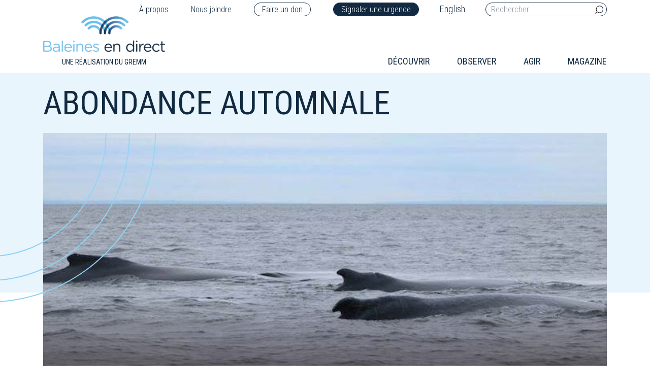

--- FILE ---
content_type: text/html; charset=UTF-8
request_url: https://baleinesendirect.org/abondance-automnale/
body_size: 15475
content:
<!DOCTYPE html>
<html lang="fr-FR" style="margin-top:0 !important;">
<head>

    <meta charset="UTF-8">
    <meta http-equiv="Content-Type" content="text/html" />
    <meta name="viewport" content="width=device-width, initial-scale=1">

    		<style type="text/css">
					.heateor_sss_button_instagram span.heateor_sss_svg,a.heateor_sss_instagram span.heateor_sss_svg{background:radial-gradient(circle at 30% 107%,#fdf497 0,#fdf497 5%,#fd5949 45%,#d6249f 60%,#285aeb 90%)}
						div.heateor_sss_horizontal_sharing a.heateor_sss_button_instagram span{background:transparent!important;}div.heateor_sss_standard_follow_icons_container a.heateor_sss_button_instagram span{background:transparent;}
										.heateor_sss_horizontal_sharing .heateor_sss_svg,.heateor_sss_standard_follow_icons_container .heateor_sss_svg{
							background-color: transparent!important;
				background: transparent!important;
							color: #82c9f0;
						border-width: 1px;
			border-style: solid;
			border-color: #82c9f0;
		}
					div.heateor_sss_horizontal_sharing span.heateor_sss_svg svg:hover path:not(.heateor_sss_no_fill),div.heateor_sss_horizontal_sharing span.heateor_sss_svg svg:hover ellipse, div.heateor_sss_horizontal_sharing span.heateor_sss_svg svg:hover circle, div.heateor_sss_horizontal_sharing span.heateor_sss_svg svg:hover polygon{
		        fill: #112a41;
		    }
		    div.heateor_sss_horizontal_sharing span.heateor_sss_svg svg:hover path.heateor_sss_svg_stroke{
		    	stroke: #112a41;
		    }
				.heateor_sss_horizontal_sharing span.heateor_sss_svg:hover,.heateor_sss_standard_follow_icons_container span.heateor_sss_svg:hover{
							color: #112a41;
						border-color: #112a41;
		}
		.heateor_sss_vertical_sharing span.heateor_sss_svg,.heateor_sss_floating_follow_icons_container span.heateor_sss_svg{
							color: #fff;
						border-width: 0px;
			border-style: solid;
			border-color: transparent;
		}
						.heateor_sss_vertical_sharing span.heateor_sss_svg:hover,.heateor_sss_floating_follow_icons_container span.heateor_sss_svg:hover{
						border-color: transparent;
		}
		@media screen and (max-width:783px) {.heateor_sss_vertical_sharing{display:none!important}}		</style>
		<meta name='robots' content='index, follow, max-image-preview:large, max-snippet:-1, max-video-preview:-1' />
<link rel="alternate" hreflang="en" href="https://baleinesendirect.org/en/autumn-abundance/" />
<link rel="alternate" hreflang="fr" href="https://baleinesendirect.org/abondance-automnale/" />

	<!-- This site is optimized with the Yoast SEO plugin v17.9 - https://yoast.com/wordpress/plugins/seo/ -->
	<title>Abondance automnale - Baleines en direct</title>
	<meta name="description" content="« La récolte de l’automne est abondante » écrit un habitué du Saint-Laurent, visiblement enthousiaste des rencontres de grands rorquals qu’il a faites ces" />
	<link rel="canonical" href="https://baleinesendirect.org/abondance-automnale/" />
	<meta property="og:locale" content="fr_FR" />
	<meta property="og:type" content="article" />
	<meta property="og:title" content="Abondance automnale - Baleines en direct" />
	<meta property="og:description" content="« La récolte de l’automne est abondante » écrit un habitué du Saint-Laurent, visiblement enthousiaste des rencontres de grands rorquals qu’il a faites ces" />
	<meta property="og:url" content="https://baleinesendirect.org/abondance-automnale/" />
	<meta property="og:site_name" content="Baleines en direct" />
	<meta property="article:publisher" content="https://www.facebook.com/baleinesendirect" />
	<meta property="article:published_time" content="2016-11-02T20:27:22+00:00" />
	<meta property="article:modified_time" content="2019-11-27T20:28:15+00:00" />
	<meta property="og:image" content="https://baleinesendirect.org/wp-content/uploads/2019/11/Splsh-Souffleure-Tracks.jpg" />
	<meta property="og:image:width" content="700" />
	<meta property="og:image:height" content="431" />
	<meta property="og:image:type" content="image/jpeg" />
	<meta name="twitter:card" content="summary_large_image" />
	<meta name="twitter:creator" content="@BaleineMagazine" />
	<meta name="twitter:site" content="@BaleineMagazine" />
	<meta name="twitter:label1" content="Écrit par" />
	<meta name="twitter:data1" content="Josiane Cabana" />
	<meta name="twitter:label2" content="Durée de lecture estimée" />
	<meta name="twitter:data2" content="3 minutes" />
	<script type="application/ld+json" class="yoast-schema-graph">{"@context":"https://schema.org","@graph":[{"@type":"Organization","@id":"https://baleinesendirect.org/#organization","name":"Baleines en direct","url":"https://baleinesendirect.org/","sameAs":["https://www.facebook.com/baleinesendirect","https://www.youtube.com/user/BaleinesEnDirect","https://twitter.com/BaleineMagazine"],"logo":{"@type":"ImageObject","@id":"https://baleinesendirect.org/#logo","inLanguage":"fr-FR","url":"https://baleinesendirect.org/wp-content/uploads/2019/07/logo.png","contentUrl":"https://baleinesendirect.org/wp-content/uploads/2019/07/logo.png","width":300,"height":88,"caption":"Baleines en direct"},"image":{"@id":"https://baleinesendirect.org/#logo"}},{"@type":"WebSite","@id":"https://baleinesendirect.org/#website","url":"https://baleinesendirect.org/","name":"Baleines en direct","description":"Tout savoir sur les baleines du Qu\u00e9bec","publisher":{"@id":"https://baleinesendirect.org/#organization"},"potentialAction":[{"@type":"SearchAction","target":{"@type":"EntryPoint","urlTemplate":"https://baleinesendirect.org/?s={search_term_string}"},"query-input":"required name=search_term_string"}],"inLanguage":"fr-FR"},{"@type":"ImageObject","@id":"https://baleinesendirect.org/abondance-automnale/#primaryimage","inLanguage":"fr-FR","url":"https://baleinesendirect.org/wp-content/uploads/2019/11/Splsh-Souffleure-Tracks.jpg","contentUrl":"https://baleinesendirect.org/wp-content/uploads/2019/11/Splsh-Souffleure-Tracks.jpg","width":700,"height":431,"caption":"Les rorquals \u00e0 bosse Splish, la Souffleuse et Tracks \u00a9 Ren\u00e9 Roy"},{"@type":"WebPage","@id":"https://baleinesendirect.org/abondance-automnale/#webpage","url":"https://baleinesendirect.org/abondance-automnale/","name":"Abondance automnale - Baleines en direct","isPartOf":{"@id":"https://baleinesendirect.org/#website"},"primaryImageOfPage":{"@id":"https://baleinesendirect.org/abondance-automnale/#primaryimage"},"datePublished":"2016-11-02T20:27:22+00:00","dateModified":"2019-11-27T20:28:15+00:00","description":"\u00ab\u00a0La r\u00e9colte de l\u2019automne est abondante\u00a0\u00bb \u00e9crit un habitu\u00e9 du Saint-Laurent, visiblement enthousiaste des rencontres de grands rorquals qu\u2019il a faites ces","breadcrumb":{"@id":"https://baleinesendirect.org/abondance-automnale/#breadcrumb"},"inLanguage":"fr-FR","potentialAction":[{"@type":"ReadAction","target":["https://baleinesendirect.org/abondance-automnale/"]}]},{"@type":"BreadcrumbList","@id":"https://baleinesendirect.org/abondance-automnale/#breadcrumb","itemListElement":[{"@type":"ListItem","position":1,"name":"Accueil","item":"https://baleinesendirect.org/"},{"@type":"ListItem","position":2,"name":"Abondance automnale"}]},{"@type":"Article","@id":"https://baleinesendirect.org/abondance-automnale/#article","isPartOf":{"@id":"https://baleinesendirect.org/abondance-automnale/#webpage"},"author":{"@id":"https://baleinesendirect.org/#/schema/person/08ede622371d7ac30a67aa8c57568948"},"headline":"Abondance automnale","datePublished":"2016-11-02T20:27:22+00:00","dateModified":"2019-11-27T20:28:15+00:00","mainEntityOfPage":{"@id":"https://baleinesendirect.org/abondance-automnale/#webpage"},"wordCount":689,"commentCount":0,"publisher":{"@id":"https://baleinesendirect.org/#organization"},"image":{"@id":"https://baleinesendirect.org/abondance-automnale/#primaryimage"},"thumbnailUrl":"https://baleinesendirect.org/wp-content/uploads/2019/11/Splsh-Souffleure-Tracks.jpg","articleSection":["Observations de la semaine"],"inLanguage":"fr-FR","potentialAction":[{"@type":"CommentAction","name":"Comment","target":["https://baleinesendirect.org/abondance-automnale/#respond"]}]},{"@type":"Person","@id":"https://baleinesendirect.org/#/schema/person/08ede622371d7ac30a67aa8c57568948","name":"Josiane Cabana","image":{"@type":"ImageObject","@id":"https://baleinesendirect.org/#personlogo","inLanguage":"fr-FR","url":"https://secure.gravatar.com/avatar/0ba9fcf1a289fa063112fb9f4d488315?s=96&d=mm&r=g","contentUrl":"https://secure.gravatar.com/avatar/0ba9fcf1a289fa063112fb9f4d488315?s=96&d=mm&r=g","caption":"Josiane Cabana"},"description":"Josiane Cabana served as Director for the Quebec Marine Mammal Emergency Response Network call centre from 2011 to 2018. When she\u2019s not responding to cases of dead or vulnerable marine mammals, she likes to take the time to educate local residents on the threats faced by these animals. Biologist by training, she has been involved with the GREMM for more than 15 years, and always with the same undying passion!","url":"https://baleinesendirect.org/author/jcabana/"}]}</script>
	<!-- / Yoast SEO plugin. -->


<link rel='dns-prefetch' href='//cdnjs.cloudflare.com' />
<link rel='dns-prefetch' href='//s.w.org' />
<link rel="alternate" type="application/rss+xml" title="Baleines en direct &raquo; Abondance automnale Flux des commentaires" href="https://baleinesendirect.org/abondance-automnale/feed/" />
		<!-- This site uses the Google Analytics by MonsterInsights plugin v9.11.1 - Using Analytics tracking - https://www.monsterinsights.com/ -->
		<!-- Remarque : MonsterInsights n’est actuellement pas configuré sur ce site. Le propriétaire doit authentifier son compte Google Analytics dans les réglages de MonsterInsights.  -->
					<!-- No tracking code set -->
				<!-- / Google Analytics by MonsterInsights -->
		<script type="text/javascript">
window._wpemojiSettings = {"baseUrl":"https:\/\/s.w.org\/images\/core\/emoji\/13.1.0\/72x72\/","ext":".png","svgUrl":"https:\/\/s.w.org\/images\/core\/emoji\/13.1.0\/svg\/","svgExt":".svg","source":{"concatemoji":"https:\/\/baleinesendirect.org\/wp-includes\/js\/wp-emoji-release.min.js?ver=5.9"}};
/*! This file is auto-generated */
!function(e,a,t){var n,r,o,i=a.createElement("canvas"),p=i.getContext&&i.getContext("2d");function s(e,t){var a=String.fromCharCode;p.clearRect(0,0,i.width,i.height),p.fillText(a.apply(this,e),0,0);e=i.toDataURL();return p.clearRect(0,0,i.width,i.height),p.fillText(a.apply(this,t),0,0),e===i.toDataURL()}function c(e){var t=a.createElement("script");t.src=e,t.defer=t.type="text/javascript",a.getElementsByTagName("head")[0].appendChild(t)}for(o=Array("flag","emoji"),t.supports={everything:!0,everythingExceptFlag:!0},r=0;r<o.length;r++)t.supports[o[r]]=function(e){if(!p||!p.fillText)return!1;switch(p.textBaseline="top",p.font="600 32px Arial",e){case"flag":return s([127987,65039,8205,9895,65039],[127987,65039,8203,9895,65039])?!1:!s([55356,56826,55356,56819],[55356,56826,8203,55356,56819])&&!s([55356,57332,56128,56423,56128,56418,56128,56421,56128,56430,56128,56423,56128,56447],[55356,57332,8203,56128,56423,8203,56128,56418,8203,56128,56421,8203,56128,56430,8203,56128,56423,8203,56128,56447]);case"emoji":return!s([10084,65039,8205,55357,56613],[10084,65039,8203,55357,56613])}return!1}(o[r]),t.supports.everything=t.supports.everything&&t.supports[o[r]],"flag"!==o[r]&&(t.supports.everythingExceptFlag=t.supports.everythingExceptFlag&&t.supports[o[r]]);t.supports.everythingExceptFlag=t.supports.everythingExceptFlag&&!t.supports.flag,t.DOMReady=!1,t.readyCallback=function(){t.DOMReady=!0},t.supports.everything||(n=function(){t.readyCallback()},a.addEventListener?(a.addEventListener("DOMContentLoaded",n,!1),e.addEventListener("load",n,!1)):(e.attachEvent("onload",n),a.attachEvent("onreadystatechange",function(){"complete"===a.readyState&&t.readyCallback()})),(n=t.source||{}).concatemoji?c(n.concatemoji):n.wpemoji&&n.twemoji&&(c(n.twemoji),c(n.wpemoji)))}(window,document,window._wpemojiSettings);
</script>
<style type="text/css">
img.wp-smiley,
img.emoji {
	display: inline !important;
	border: none !important;
	box-shadow: none !important;
	height: 1em !important;
	width: 1em !important;
	margin: 0 0.07em !important;
	vertical-align: -0.1em !important;
	background: none !important;
	padding: 0 !important;
}
</style>
	<link rel='stylesheet' id='wp-block-library-css'  href='https://baleinesendirect.org/wp-includes/css/dist/block-library/style.min.css?ver=5.9' type='text/css' media='all' />
<style id='global-styles-inline-css' type='text/css'>
body{--wp--preset--color--black: #000000;--wp--preset--color--cyan-bluish-gray: #abb8c3;--wp--preset--color--white: #ffffff;--wp--preset--color--pale-pink: #f78da7;--wp--preset--color--vivid-red: #cf2e2e;--wp--preset--color--luminous-vivid-orange: #ff6900;--wp--preset--color--luminous-vivid-amber: #fcb900;--wp--preset--color--light-green-cyan: #7bdcb5;--wp--preset--color--vivid-green-cyan: #00d084;--wp--preset--color--pale-cyan-blue: #8ed1fc;--wp--preset--color--vivid-cyan-blue: #0693e3;--wp--preset--color--vivid-purple: #9b51e0;--wp--preset--gradient--vivid-cyan-blue-to-vivid-purple: linear-gradient(135deg,rgba(6,147,227,1) 0%,rgb(155,81,224) 100%);--wp--preset--gradient--light-green-cyan-to-vivid-green-cyan: linear-gradient(135deg,rgb(122,220,180) 0%,rgb(0,208,130) 100%);--wp--preset--gradient--luminous-vivid-amber-to-luminous-vivid-orange: linear-gradient(135deg,rgba(252,185,0,1) 0%,rgba(255,105,0,1) 100%);--wp--preset--gradient--luminous-vivid-orange-to-vivid-red: linear-gradient(135deg,rgba(255,105,0,1) 0%,rgb(207,46,46) 100%);--wp--preset--gradient--very-light-gray-to-cyan-bluish-gray: linear-gradient(135deg,rgb(238,238,238) 0%,rgb(169,184,195) 100%);--wp--preset--gradient--cool-to-warm-spectrum: linear-gradient(135deg,rgb(74,234,220) 0%,rgb(151,120,209) 20%,rgb(207,42,186) 40%,rgb(238,44,130) 60%,rgb(251,105,98) 80%,rgb(254,248,76) 100%);--wp--preset--gradient--blush-light-purple: linear-gradient(135deg,rgb(255,206,236) 0%,rgb(152,150,240) 100%);--wp--preset--gradient--blush-bordeaux: linear-gradient(135deg,rgb(254,205,165) 0%,rgb(254,45,45) 50%,rgb(107,0,62) 100%);--wp--preset--gradient--luminous-dusk: linear-gradient(135deg,rgb(255,203,112) 0%,rgb(199,81,192) 50%,rgb(65,88,208) 100%);--wp--preset--gradient--pale-ocean: linear-gradient(135deg,rgb(255,245,203) 0%,rgb(182,227,212) 50%,rgb(51,167,181) 100%);--wp--preset--gradient--electric-grass: linear-gradient(135deg,rgb(202,248,128) 0%,rgb(113,206,126) 100%);--wp--preset--gradient--midnight: linear-gradient(135deg,rgb(2,3,129) 0%,rgb(40,116,252) 100%);--wp--preset--duotone--dark-grayscale: url('#wp-duotone-dark-grayscale');--wp--preset--duotone--grayscale: url('#wp-duotone-grayscale');--wp--preset--duotone--purple-yellow: url('#wp-duotone-purple-yellow');--wp--preset--duotone--blue-red: url('#wp-duotone-blue-red');--wp--preset--duotone--midnight: url('#wp-duotone-midnight');--wp--preset--duotone--magenta-yellow: url('#wp-duotone-magenta-yellow');--wp--preset--duotone--purple-green: url('#wp-duotone-purple-green');--wp--preset--duotone--blue-orange: url('#wp-duotone-blue-orange');--wp--preset--font-size--small: 13px;--wp--preset--font-size--medium: 20px;--wp--preset--font-size--large: 36px;--wp--preset--font-size--x-large: 42px;}.has-black-color{color: var(--wp--preset--color--black) !important;}.has-cyan-bluish-gray-color{color: var(--wp--preset--color--cyan-bluish-gray) !important;}.has-white-color{color: var(--wp--preset--color--white) !important;}.has-pale-pink-color{color: var(--wp--preset--color--pale-pink) !important;}.has-vivid-red-color{color: var(--wp--preset--color--vivid-red) !important;}.has-luminous-vivid-orange-color{color: var(--wp--preset--color--luminous-vivid-orange) !important;}.has-luminous-vivid-amber-color{color: var(--wp--preset--color--luminous-vivid-amber) !important;}.has-light-green-cyan-color{color: var(--wp--preset--color--light-green-cyan) !important;}.has-vivid-green-cyan-color{color: var(--wp--preset--color--vivid-green-cyan) !important;}.has-pale-cyan-blue-color{color: var(--wp--preset--color--pale-cyan-blue) !important;}.has-vivid-cyan-blue-color{color: var(--wp--preset--color--vivid-cyan-blue) !important;}.has-vivid-purple-color{color: var(--wp--preset--color--vivid-purple) !important;}.has-black-background-color{background-color: var(--wp--preset--color--black) !important;}.has-cyan-bluish-gray-background-color{background-color: var(--wp--preset--color--cyan-bluish-gray) !important;}.has-white-background-color{background-color: var(--wp--preset--color--white) !important;}.has-pale-pink-background-color{background-color: var(--wp--preset--color--pale-pink) !important;}.has-vivid-red-background-color{background-color: var(--wp--preset--color--vivid-red) !important;}.has-luminous-vivid-orange-background-color{background-color: var(--wp--preset--color--luminous-vivid-orange) !important;}.has-luminous-vivid-amber-background-color{background-color: var(--wp--preset--color--luminous-vivid-amber) !important;}.has-light-green-cyan-background-color{background-color: var(--wp--preset--color--light-green-cyan) !important;}.has-vivid-green-cyan-background-color{background-color: var(--wp--preset--color--vivid-green-cyan) !important;}.has-pale-cyan-blue-background-color{background-color: var(--wp--preset--color--pale-cyan-blue) !important;}.has-vivid-cyan-blue-background-color{background-color: var(--wp--preset--color--vivid-cyan-blue) !important;}.has-vivid-purple-background-color{background-color: var(--wp--preset--color--vivid-purple) !important;}.has-black-border-color{border-color: var(--wp--preset--color--black) !important;}.has-cyan-bluish-gray-border-color{border-color: var(--wp--preset--color--cyan-bluish-gray) !important;}.has-white-border-color{border-color: var(--wp--preset--color--white) !important;}.has-pale-pink-border-color{border-color: var(--wp--preset--color--pale-pink) !important;}.has-vivid-red-border-color{border-color: var(--wp--preset--color--vivid-red) !important;}.has-luminous-vivid-orange-border-color{border-color: var(--wp--preset--color--luminous-vivid-orange) !important;}.has-luminous-vivid-amber-border-color{border-color: var(--wp--preset--color--luminous-vivid-amber) !important;}.has-light-green-cyan-border-color{border-color: var(--wp--preset--color--light-green-cyan) !important;}.has-vivid-green-cyan-border-color{border-color: var(--wp--preset--color--vivid-green-cyan) !important;}.has-pale-cyan-blue-border-color{border-color: var(--wp--preset--color--pale-cyan-blue) !important;}.has-vivid-cyan-blue-border-color{border-color: var(--wp--preset--color--vivid-cyan-blue) !important;}.has-vivid-purple-border-color{border-color: var(--wp--preset--color--vivid-purple) !important;}.has-vivid-cyan-blue-to-vivid-purple-gradient-background{background: var(--wp--preset--gradient--vivid-cyan-blue-to-vivid-purple) !important;}.has-light-green-cyan-to-vivid-green-cyan-gradient-background{background: var(--wp--preset--gradient--light-green-cyan-to-vivid-green-cyan) !important;}.has-luminous-vivid-amber-to-luminous-vivid-orange-gradient-background{background: var(--wp--preset--gradient--luminous-vivid-amber-to-luminous-vivid-orange) !important;}.has-luminous-vivid-orange-to-vivid-red-gradient-background{background: var(--wp--preset--gradient--luminous-vivid-orange-to-vivid-red) !important;}.has-very-light-gray-to-cyan-bluish-gray-gradient-background{background: var(--wp--preset--gradient--very-light-gray-to-cyan-bluish-gray) !important;}.has-cool-to-warm-spectrum-gradient-background{background: var(--wp--preset--gradient--cool-to-warm-spectrum) !important;}.has-blush-light-purple-gradient-background{background: var(--wp--preset--gradient--blush-light-purple) !important;}.has-blush-bordeaux-gradient-background{background: var(--wp--preset--gradient--blush-bordeaux) !important;}.has-luminous-dusk-gradient-background{background: var(--wp--preset--gradient--luminous-dusk) !important;}.has-pale-ocean-gradient-background{background: var(--wp--preset--gradient--pale-ocean) !important;}.has-electric-grass-gradient-background{background: var(--wp--preset--gradient--electric-grass) !important;}.has-midnight-gradient-background{background: var(--wp--preset--gradient--midnight) !important;}.has-small-font-size{font-size: var(--wp--preset--font-size--small) !important;}.has-medium-font-size{font-size: var(--wp--preset--font-size--medium) !important;}.has-large-font-size{font-size: var(--wp--preset--font-size--large) !important;}.has-x-large-font-size{font-size: var(--wp--preset--font-size--x-large) !important;}
</style>
<link rel='stylesheet' id='contact-form-7-css'  href='https://baleinesendirect.org/wp-content/plugins/contact-form-7/includes/css/styles.css?ver=5.6.2' type='text/css' media='all' />
<link rel='stylesheet' id='wpml-legacy-horizontal-list-0-css'  href='//baleinesendirect.org/wp-content/plugins/sitepress-multilingual-cms/templates/language-switchers/legacy-list-horizontal/style.css?ver=1' type='text/css' media='all' />
<link rel='stylesheet' id='heateor_sss_frontend_css-css'  href='https://baleinesendirect.org/wp-content/plugins/sassy-social-share/public/css/sassy-social-share-public.css?ver=3.3.42' type='text/css' media='all' />
<link rel='stylesheet' id='theme-bootstrap-css'  href='https://baleinesendirect.org/wp-content/themes/module_base/assets/styles/bootstrap.min.css?ver=5.9' type='text/css' media='all' />
<link rel='stylesheet' id='icons-css'  href='https://baleinesendirect.org/wp-content/themes/module_base/assets/styles.css?ver=5.9' type='text/css' media='all' />
<link rel='stylesheet' id='fancybox-css'  href='https://baleinesendirect.org/wp-content/themes/module_base/assets/styles/jquery.fancybox.min.css?ver=5.9' type='text/css' media='all' />
<link rel='stylesheet' id='theme-stylesheet-css'  href='https://baleinesendirect.org/wp-content/themes/module_base/style.css?ver=5.9' type='text/css' media='all' />
<link rel='stylesheet' id='slick-css'  href='https://baleinesendirect.org/wp-content/themes/module_base/assets/plugins/slick/css/slick.css?ver=5.9' type='text/css' media='all' />
<link rel='stylesheet' id='slick-theme-css'  href='https://baleinesendirect.org/wp-content/themes/module_base/assets/plugins/slick/css/slick-theme.css?ver=5.9' type='text/css' media='all' />
<script type='text/javascript' src='https://baleinesendirect.org/wp-includes/js/jquery/jquery.min.js?ver=3.6.0' id='jquery-core-js'></script>
<script type='text/javascript' src='https://baleinesendirect.org/wp-includes/js/jquery/jquery-migrate.min.js?ver=3.3.2' id='jquery-migrate-js'></script>
<script type='text/javascript' src='https://baleinesendirect.org/wp-content/themes/module_base/assets/scripts/jquery.min.js?ver=5.9' id='theme-jquerylib-js'></script>
<link rel="https://api.w.org/" href="https://baleinesendirect.org/wp-json/" /><link rel="alternate" type="application/json" href="https://baleinesendirect.org/wp-json/wp/v2/posts/46045" /><link rel="EditURI" type="application/rsd+xml" title="RSD" href="https://baleinesendirect.org/xmlrpc.php?rsd" />
<link rel="wlwmanifest" type="application/wlwmanifest+xml" href="https://baleinesendirect.org/wp-includes/wlwmanifest.xml" /> 
<link rel='shortlink' href='https://baleinesendirect.org/?p=46045' />
<link rel="alternate" type="application/json+oembed" href="https://baleinesendirect.org/wp-json/oembed/1.0/embed?url=https%3A%2F%2Fbaleinesendirect.org%2Fabondance-automnale%2F" />
<link rel="alternate" type="text/xml+oembed" href="https://baleinesendirect.org/wp-json/oembed/1.0/embed?url=https%3A%2F%2Fbaleinesendirect.org%2Fabondance-automnale%2F&#038;format=xml" />
<meta name="generator" content="WPML ver:4.2.7.1 stt:1,4;" />
<link rel="icon" href="https://baleinesendirect.org/wp-content/uploads/2019/04/cropped-favicon-32x32.png" sizes="32x32" />
<link rel="icon" href="https://baleinesendirect.org/wp-content/uploads/2019/04/cropped-favicon-192x192.png" sizes="192x192" />
<link rel="apple-touch-icon" href="https://baleinesendirect.org/wp-content/uploads/2019/04/cropped-favicon-180x180.png" />
<meta name="msapplication-TileImage" content="https://baleinesendirect.org/wp-content/uploads/2019/04/cropped-favicon-270x270.png" />


    <script type="text/javascript" >
    window.ga=window.ga||function(){(ga.q=ga.q||[]).push(arguments)};ga.l=+new Date;
    ga('create', 'UA-38543422-1', 'auto');
    // Plugins        
    ga('send', 'pageview');
    </script>
    <script async src="https://www.google-analytics.com/analytics.js"></script>

</head>

<body class="post-template-default single single-post postid-46045 single-format-standard" >


  <header>


    <div class="container">







      <div class="row">







        <div class="col-12 text-right">







          <div class="nav-top">







            






                <div class="menu-menu-fr-top-container"><ul id="menu-menu-fr-top" class="menu"><li id="nav-a-propos" class="nav-item"><a href="https://baleinesendirect.org/a-propos/">À propos</a></li>
<li id="nav-nous-joindre" class="nav-item"><a href="https://baleinesendirect.org/nous-joindre/">Nous joindre</a></li>
<li id="nav-faire-un-don" class="nav-item"><a target="_blank" rel="noopener" href="https://jedonneenligne.org/gremm/DON/">Faire un don</a></li>
<li id="nav-signaler-une-urgence" class="nav-item"><a href="https://baleinesendirect.org/urgences-mammiferes-marins/">Signaler une urgence</a></li>
</ul></div>






              






              
<div class="wpml-ls-statics-shortcode_actions wpml-ls wpml-ls-legacy-list-horizontal">
	<ul><li class="wpml-ls-slot-shortcode_actions wpml-ls-item wpml-ls-item-en wpml-ls-first-item wpml-ls-last-item wpml-ls-item-legacy-list-horizontal">
				<a href="https://baleinesendirect.org/en/autumn-abundance/" class="wpml-ls-link"><span class="wpml-ls-native">English</span></a>
			</li></ul>
</div>






              <form role="search" method="get" class="search-form" action="https://baleinesendirect.org/">







                <label>







                  <input type="search" placeholder="Rechercher" class="search-field" name="s">







                </label>







                <button type="submit" class="searchsubmit">







                  <i class="icon-loupe"></i>







                </button>







              </form>







            </div>







          </div>







          <div class="col-md-4 col-6">







            <div class="logo"> 







              <a href="/" title="Accueil">







                <img src="https://baleinesendirect.org/wp-content/themes/module_base/assets/images/logo_baleines_en_direct.png" alt="Logo Baleines en direct">






                <span>Une réalisation du Gremm</span>







              </a> 







            </div>







          </div>







          <div class="col-md-8 col-6 flex align-items-end justify-content-end col-menu">







            <div class="hamburger menumobile" id="hamburger-1">







              <span class="line"></span>







              <span class="line"></span>







              <span class="line"></span>







            </div>







            






                <div class="menu-main-menu-fr-container"><ul id="menu-main-menu-fr" class="menu"><li id="nav-decouvrir" class="nav-item"><a href="https://baleinesendirect.org/decouvrir/">Découvrir</a>
<ul class="sub-menu">
	<li id="nav-lecosysteme-des-baleines" class="nav-item"><a href="https://baleinesendirect.org/decouvrir/lecosysteme-des-baleines/">L’écosystème des baleines</a>
	<ul class="sub-menu">
		<li id="nav-le-saguenay" class="nav-item"><a href="https://baleinesendirect.org/decouvrir/lecosysteme-des-baleines/saguenay/">Le Saguenay</a></li>
		<li id="nav-le-saint-laurent" class="nav-item"><a href="https://baleinesendirect.org/decouvrir/lecosysteme-des-baleines/saint-laurent/">Le Saint-Laurent</a></li>
	</ul>
</li>
	<li id="nav-les-especes-du-saint-laurent" class="nav-item"><a href="https://baleinesendirect.org/decouvrir/especes-baleines-saint-laurent/">Les espèces du Saint-Laurent</span></a>
	<ul class="sub-menu">
		<li id="nav-les-13-especes-de-baleines" class="nav-item"><a href="https://baleinesendirect.org/decouvrir/especes-baleines-saint-laurent/13-especes/">Les 13 espèces de baleines</a>
		<ul class="sub-menu">
			<li id="nav-baleine-a-bec-commune" class="nav-item"><a href="https://baleinesendirect.org/decouvrir/especes-baleines-saint-laurent/13-especes/baleine-bec-commune/">Baleine à bec commune</a></li>
			<li id="nav-baleine-noire-de-latlantique-nord" class="nav-item"><a href="https://baleinesendirect.org/decouvrir/especes-baleines-saint-laurent/13-especes/baleine-noire/">Baleine noire de l’Atlantique Nord</a></li>
			<li id="nav-beluga" class="nav-item"><a href="https://baleinesendirect.org/decouvrir/especes-baleines-saint-laurent/13-especes/beluga/">Béluga</a></li>
			<li id="nav-cachalot" class="nav-item"><a href="https://baleinesendirect.org/decouvrir/especes-baleines-saint-laurent/13-especes/cachalot/">Cachalot</a></li>
			<li id="nav-dauphin-a-flancs-blancs-de-latlantique" class="nav-item"><a href="https://baleinesendirect.org/decouvrir/especes-baleines-saint-laurent/13-especes/dauphin-a-flancs-blancs-de-latlantique/">Dauphin à flancs blancs de l’Atlantique</a></li>
			<li id="nav-dauphin-a-nez-blanc" class="nav-item"><a href="https://baleinesendirect.org/decouvrir/especes-baleines-saint-laurent/13-especes/dauphin-a-nez-blanc/">Dauphin à nez blanc</a></li>
			<li id="nav-epaulard" class="nav-item"><a href="https://baleinesendirect.org/decouvrir/especes-baleines-saint-laurent/13-especes/epaulard/">Épaulard</a></li>
			<li id="nav-globicephale-noir-de-latlantique" class="nav-item"><a href="https://baleinesendirect.org/decouvrir/especes-baleines-saint-laurent/13-especes/globicephale-noir-de-latlantique/">Globicéphale noir de l&rsquo;Atlantique</a></li>
			<li id="nav-marsouin-commun" class="nav-item"><a href="https://baleinesendirect.org/decouvrir/especes-baleines-saint-laurent/13-especes/marsouin-commun/">Marsouin commun</a></li>
			<li id="nav-petit-rorqual" class="nav-item"><a href="https://baleinesendirect.org/decouvrir/especes-baleines-saint-laurent/13-especes/petit-rorqual/">Petit rorqual</a></li>
			<li id="nav-rorqual-a-bosse" class="nav-item"><a href="https://baleinesendirect.org/decouvrir/especes-baleines-saint-laurent/13-especes/rorqual-a-bosse/">Rorqual à bosse</a></li>
			<li id="nav-rorqual-bleu" class="nav-item"><a href="https://baleinesendirect.org/decouvrir/especes-baleines-saint-laurent/13-especes/rorqual-bleu/">Rorqual bleu</a></li>
			<li id="nav-rorqual-commun" class="nav-item"><a href="https://baleinesendirect.org/decouvrir/especes-baleines-saint-laurent/13-especes/rorqual-commun/">Rorqual commun</a></li>
		</ul>
</li>
		<li id="nav-les-especes-de-phoques-du-saint-laurent" class="nav-item"><a href="https://baleinesendirect.org/decouvrir/les-especes-de-phoques-du-saint-laurent/">Les espèces de phoques du Saint-Laurent</a>
		<ul class="sub-menu">
			<li id="nav-phoque-du-groenland" class="nav-item"><a href="https://baleinesendirect.org/decouvrir/les-especes-de-phoques-du-saint-laurent/phoque-du-groenland/">Phoque du Groenland</a></li>
			<li id="nav-phoque-gris" class="nav-item"><a href="https://baleinesendirect.org/decouvrir/les-especes-de-phoques-du-saint-laurent/phoque-gris/">Phoque gris</a></li>
			<li id="nav-phoque-commun" class="nav-item"><a href="https://baleinesendirect.org/decouvrir/les-especes-de-phoques-du-saint-laurent/phoque-commun/">Phoque commun</a></li>
		</ul>
</li>
		<li id="nav-narval" class="nav-item"><a href="https://baleinesendirect.org/decouvrir/especes-baleines-saint-laurent/narvaldusaint-laurent/">Narval</a></li>
	</ul>
</li>
	<li id="nav-la-vie-des-baleines" class="nav-item"><a href="https://baleinesendirect.org/decouvrir/la-vie-des-baleines/">La vie des baleines</a>
	<ul class="sub-menu">
		<li id="nav-morphologie" class="nav-item"><a href="https://baleinesendirect.org/decouvrir/la-vie-des-baleines/morphologie/">Morphologie <i class="icon-down-open-big"></i></a>
		<ul class="sub-menu">
			<li id="nav-les-ancetres-des-baleines-evolution" class="nav-item"><a href="https://baleinesendirect.org/decouvrir/la-vie-des-baleines/morphologie/les-ancetres-des-baleines/">Les ancêtres des baleines (évolution)</a></li>
			<li id="nav-le-squelette" class="nav-item"><a href="https://baleinesendirect.org/decouvrir/la-vie-des-baleines/morphologie/squelette/">Le squelette</a></li>
			<li id="nav-les-dents-et-les-fanons" class="nav-item"><a href="https://baleinesendirect.org/decouvrir/la-vie-des-baleines/morphologie/les-fanons-et-les-dents/">Les dents et les fanons</a></li>
		</ul>
</li>
		<li id="nav-physiologie" class="nav-item"><a href="https://baleinesendirect.org/decouvrir/la-vie-des-baleines/physiologie/">Physiologie <i class="icon-down-open-big"></i></a>
		<ul class="sub-menu">
			<li id="nav-les-cinq-sens" class="nav-item"><a href="https://baleinesendirect.org/decouvrir/la-vie-des-baleines/physiologie/les-cinq-sens/">Les cinq sens</a></li>
			<li id="nav-lecholocalisation" class="nav-item"><a href="https://baleinesendirect.org/decouvrir/la-vie-des-baleines/comportement/lecholocalisation/">L’écholocalisation</a></li>
			<li id="nav-les-parasites" class="nav-item"><a href="https://baleinesendirect.org/decouvrir/la-vie-des-baleines/comportement/les-parasites/">Les parasites</a></li>
			<li id="nav-le-systeme-respiratoire" class="nav-item"><a href="https://baleinesendirect.org/decouvrir/la-vie-des-baleines/physiologie/le-systeme-respiratoire/">Le système respiratoire</a></li>
			<li id="nav-le-systeme-reproducteur" class="nav-item"><a href="https://baleinesendirect.org/decouvrir/la-vie-des-baleines/physiologie/reproductive-system/">Le système reproducteur</a></li>
			<li id="nav-la-thermoregulation" class="nav-item"><a href="https://baleinesendirect.org/decouvrir/la-vie-des-baleines/physiologie/thermoregulation/">La thermorégulation</a></li>
		</ul>
</li>
		<li id="nav-comportement" class="nav-item"><a href="https://baleinesendirect.org/decouvrir/la-vie-des-baleines/comportement/">Comportement <i class="icon-down-open-big"></i></a>
		<ul class="sub-menu">
			<li id="nav-lalimentation" class="nav-item"><a href="https://baleinesendirect.org/decouvrir/la-vie-des-baleines/comportement/alimentation/">L’alimentation</a></li>
			<li id="nav-la-communication" class="nav-item"><a href="https://baleinesendirect.org/decouvrir/la-vie-des-baleines/comportement/communication/">La communication</a></li>
			<li id="nav-les-comportements-mysterieux" class="nav-item"><a href="https://baleinesendirect.org/decouvrir/la-vie-des-baleines/comportement/les-comportements-mysterieux/">Les comportements mystérieux</a></li>
			<li id="nav-le-deuil" class="nav-item"><a href="https://baleinesendirect.org/decouvrir/la-vie-des-baleines/comportement/le-deuil/">Le deuil</a></li>
			<li id="nav-lintelligence" class="nav-item"><a href="https://baleinesendirect.org/decouvrir/la-vie-des-baleines/comportement/lintelligence/">L’intelligence</a></li>
			<li id="nav-le-jeu" class="nav-item"><a href="https://baleinesendirect.org/decouvrir/la-vie-des-baleines/comportement/le-jeu/">Le jeu</a></li>
			<li id="nav-la-migration" class="nav-item"><a href="https://baleinesendirect.org/decouvrir/la-vie-des-baleines/comportement/migration/">La migration</a></li>
			<li id="nav-la-natation" class="nav-item"><a href="https://baleinesendirect.org/decouvrir/la-vie-des-baleines/comportement/la-natation/">La natation</a></li>
			<li id="nav-la-plongee" class="nav-item"><a href="https://baleinesendirect.org/decouvrir/la-vie-des-baleines/comportement/la-plongee/">La plongée</a></li>
			<li id="nav-la-predation-et-la-defense" class="nav-item"><a href="https://baleinesendirect.org/decouvrir/la-vie-des-baleines/comportement/la-predation-et-la-defense/">La prédation et la défense</a></li>
			<li id="nav-la-relation-mere-baleineau" class="nav-item"><a href="https://baleinesendirect.org/decouvrir/la-vie-des-baleines/comportement/la-relation-mere-baleineau/">La relation mère-baleineau</a></li>
			<li id="nav-la-reproduction" class="nav-item"><a href="https://baleinesendirect.org/decouvrir/la-vie-des-baleines/comportement/la-reproduction/">La reproduction</a></li>
			<li id="nav-la-societe" class="nav-item"><a href="https://baleinesendirect.org/decouvrir/la-vie-des-baleines/comportement/la-societe/">La société</a></li>
			<li id="nav-le-sommeil" class="nav-item"><a href="https://baleinesendirect.org/decouvrir/la-vie-des-baleines/comportement/le-sommeil/">Le sommeil</a></li>
			<li id="nav-le-souffle" class="nav-item"><a href="https://baleinesendirect.org/decouvrir/la-vie-des-baleines/comportement/souffle/">Le souffle</a></li>
		</ul>
</li>
	</ul>
</li>
	<li id="nav-lavenir-des-baleines" class="nav-item"><a href="https://baleinesendirect.org/decouvrir/lavenir-des-baleines/">L’avenir des baleines</a>
	<ul class="sub-menu">
		<li id="nav-menaces" class="nav-item"><a href="https://baleinesendirect.org/decouvrir/lavenir-des-baleines/menaces/">Menaces</a></li>
		<li id="nav-conservation" class="nav-item"><a href="https://baleinesendirect.org/decouvrir/lavenir-des-baleines/conservation/">Conservation</a></li>
		<li id="nav-programmes-de-retablissement" class="nav-item"><a href="https://baleinesendirect.org/decouvrir/lavenir-des-baleines/programmes-de-retablissement/">Programmes de rétablissement</a></li>
	</ul>
</li>
	<li id="nav-la-recherche-sur-les-baleines" class="nav-item"><a href="https://baleinesendirect.org/decouvrir/la-recherche-sur-les-baleines/">La recherche sur les baleines</a>
	<ul class="sub-menu">
		<li id="nav-les-techniques-de-recherche" class="nav-item"><a href="https://baleinesendirect.org/decouvrir/la-recherche-sur-les-baleines/les-techniques-de-recherche/">Les techniques de recherche</a></li>
		<li id="nav-les-chercheurs-et-chercheuses" class="nav-item"><a href="https://baleinesendirect.org/decouvrir/la-recherche-sur-les-baleines/les-chercheurs-et-chercheuses/">Les chercheurs et chercheuses</a></li>
		<li id="nav-les-groupes-de-recherche-au-quebec" class="nav-item"><a href="https://baleinesendirect.org/decouvrir/la-recherche-sur-les-baleines/les-groupes-de-recherche-au-quebec/">Les groupes de recherche au Québec</a></li>
	</ul>
</li>
	<li id="nav-centre-dinterpretation-des-mammiferes-marins-cimm" class="nav-item"><a href="https://baleinesendirect.org/decouvrir/centre-dinterpretation-des-mammiferes-marins-cimm/">Centre d’interprétation des mammifères marins (CIMM)</a>
	<ul class="sub-menu">
		<li id="nav-a-propos" class="nav-item"><a href="https://baleinesendirect.org/decouvrir/centre-dinterpretation-des-mammiferes-marins-cimm/a-propos/">À propos</a></li>
	</ul>
</li>
</ul>
</li>
<li id="nav-observer" class="nav-item"><a href="https://baleinesendirect.org/observer/">Observer</a>
<ul class="sub-menu">
	<li id="nav-ou" class="nav-item"><a href="https://baleinesendirect.org/observer/ou/">Où?</a>
	<ul class="sub-menu">
		<li id="nav-la-carte-des-observations-de-la-semaine" class="nav-item"><a href="https://baleinesendirect.org/observer/ou/la-carte-des-observations-de-la-semaine/">La carte des observations de la semaine</a></li>
		<li id="nav-cote-nord-route-des-baleines" class="nav-item"><a href="https://baleinesendirect.org/observer/ou/cote-nord/">Côte-Nord – Route des baleines</a></li>
		<li id="nav-bas-saint-laurent" class="nav-item"><a href="https://baleinesendirect.org/observer/ou/bas-saint-laurent/">Bas-Saint-Laurent</a></li>
		<li id="nav-gaspesie" class="nav-item"><a href="https://baleinesendirect.org/observer/ou/gaspesie/">Gaspésie</a></li>
	</ul>
</li>
	<li id="nav-quand" class="nav-item"><a href="https://baleinesendirect.org/observer/quand/">Quand?</a>
	<ul class="sub-menu">
		<li id="nav-le-meilleur-moment" class="nav-item"><a href="https://baleinesendirect.org/observer/quand/le-meilleur-moment/">Le meilleur moment</a></li>
	</ul>
</li>
	<li id="nav-comment" class="nav-item"><a href="https://baleinesendirect.org/observer/comment/">Comment?</a>
	<ul class="sub-menu">
		<li id="nav-sur-la-terre" class="nav-item"><a href="https://baleinesendirect.org/observer/comment/sur-la-terre/">Sur la terre</a></li>
		<li id="nav-sur-leau" class="nav-item"><a href="https://baleinesendirect.org/observer/comment/sur-leau/">Sur l’eau</a></li>
		<li id="nav-trucs-dobservation" class="nav-item"><a href="https://baleinesendirect.org/observer/comment/trucs-dobservation/">Trucs d’observation</a></li>
	</ul>
</li>
	<li id="nav-qui" class="nav-item"><a href="https://baleinesendirect.org/observer/qui/">Qui?</a>
	<ul class="sub-menu">
		<li id="nav-astuces-didentification" class="nav-item"><a href="https://baleinesendirect.org/observer/qui/astuces-didentification/">Astuces d’identification</a></li>
		<li id="nav-portraits-de-baleines" class="nav-item"><a href="https://baleinesendirect.org/observer/qui/portraits-de-baleines/">Portraits de baleines</a></li>
	</ul>
</li>
</ul>
</li>
<li id="nav-agir" class="nav-item"><a href="https://baleinesendirect.org/agir/">Agir</a>
<ul class="sub-menu">
	<li id="nav-vous-agissez" class="nav-item"><a href="https://baleinesendirect.org/agir/vous-agissez/">Vous agissez</a>
	<ul class="sub-menu">
		<li id="nav-avec-des-gestes" class="nav-item"><a href="https://baleinesendirect.org/agir/vous-agissez/avec-des-gestes/">Avec des gestes</a></li>
		<li id="nav-avec-un-don" class="nav-item"><a href="https://baleinesendirect.org/agir/vous-agissez/avec-un-don/">Avec un don</a></li>
		<li id="nav-avec-nos-partenaires" class="nav-item"><a href="https://baleinesendirect.org/agir/vous-agissez/avec-nos-partenaires/">Avec nos partenaires</a></li>
	</ul>
</li>
	<li id="nav-nous-agissons" class="nav-item"><a href="https://baleinesendirect.org/agir/nous-agissons/">Nous agissons</a>
	<ul class="sub-menu">
		<li id="nav-nos-programmes-de-recherche" class="nav-item"><a href="https://baleinesendirect.org/agir/nous-agissons/nos-programmes-de-recherche/">Nos programmes de recherche</a></li>
		<li id="nav-nos-programmes-educatifs" class="nav-item"><a href="https://baleinesendirect.org/agir/nous-agissons/nos-programmes-educatifs/">Nos programmes éducatifs</a></li>
		<li id="nav-nos-actions-en-conservation" class="nav-item"><a href="https://baleinesendirect.org/agir/nous-agissons/nos-actions-en-conservation/">Nos actions en conservation</a></li>
	</ul>
</li>
</ul>
</li>
<li id="nav-magazine" class="nav-item"><a href="https://baleinesendirect.org/magazine/">Magazine</a></li>
</ul></div>






              






            </div>







          </div>







        </div>







      </header>















      <div class="clearfix"></div>















      






















  


















<main role="main" itemscope class="page-single-post">

    <section class="banner-other">

        <div class="banner-absolute"></div>

        <div class="container">

            <div class="row">

                <div class="col-12">

                    <h1>Abondance automnale</h1>

                </div>

            </div>

        </div>

        <div class="shape">

            <img src="https://baleinesendirect.org/wp-content/themes/module_base/assets/images/shape-1.1.svg" alt="">

        </div>

        <div class="container">

            <div class="row">

                <div class="col-12">

                    <div class="thumbnail-single">

                        <img src="https://baleinesendirect.org/wp-content/uploads/2019/11/Splsh-Souffleure-Tracks.jpg" class="attachment-post-thumbnail size-post-thumbnail wp-post-image" alt="" srcset="https://baleinesendirect.org/wp-content/uploads/2019/11/Splsh-Souffleure-Tracks.jpg 700w, https://baleinesendirect.org/wp-content/uploads/2019/11/Splsh-Souffleure-Tracks-300x185.jpg 300w" sizes="(max-width: 700px) 100vw, 700px" />
                        
                            <div class="cap_textimg">

                                Les rorquals à bosse Splish, la Souffleuse et Tracks © René Roy 
                            </div>

                        
                    </div>

                </div>

            </div>

        </div>

    </section>

    <div class="content-post">

        <div class="container">



            


            <div class="row">

                <div class="col-12">

                    <p>« La récolte de l’automne est abondante » écrit un habitué du Saint-Laurent, visiblement enthousiaste des rencontres de grands rorquals qu’il a faites ces derniers jours. « C’est presque mieux qu’en plein été! » dit une naturaliste chevronnée, inlassable du spectacle que les baleines procurent en cette saison froide. Les mammifères marins sont si abondants et les conditions d’observations si agréables que les croisières dans la région de <strong>Tadoussac</strong> ont repoussé d’une semaine la fin de leurs activités en mer.</p>
<p>À la fin octobre, un collaborateur profitait aussi de la météo favorable pour faire deux sorties en mer dans l’estuaire, <strong>à partir de Rimouski sur la rive sud jusqu’à Betsiamites</strong> sur la Côte-Nord. Il a pu observer de très nombreux dauphins à flancs blancs, plusieurs petits rorquals, quatre rorquals bleus, trois rorquals communs et huit rorquals à bosse. Une semaine plus tard, il observait au centre du chenal laurentien, au large de <strong>Colombier</strong>, quatre rorquals à bosse, dont le fameux Dog Ear, facilement reconnaissable à son lobe de queue plié. C’était la première fois qu’il était observé dans ce secteur; il est plutôt connu pour faire partie d’un groupe qui fréquente principalement le secteur de Mingan en été.</p>
<p>Toujours dans les dernières journées d’octobre, un résident du secteur de la péninsule Manicouagan sur la Côte-Nord rapportait « toujours une vingtaine de baleines dont plusieurs rorquals à bosse présents de façon journalière au large et à l’est de <strong>Pointe-Paradis</strong>. Le spectacle est toujours aussi fascinant de les voir sortir la queue et je pense même reconnaître certains individus par la pigmentation blanche du dessous de la nageoire caudale. Je vais jusqu’à imaginer qu’elles me saluent lorsqu’elles frappent la surface de l’eau avec leur nageoire».</p>
<p>Dans la région de <strong>Franquelin</strong>, des petits rorquals se pointent près de la côte quotidiennement. On y a aussi observé jusqu’à quatre rorquals à bosse dans la même journée le 28 octobre dernier, dont un individu qui frappait la surface de l’eau avec ses nageoires pectorales! Une internaute a suscité beaucoup d’intérêt pendant la fin de semaine de l’Halloween avec des vidéos montrant des rorquals à bosse sautant complètement hors de l’eau à plusieurs reprises. Elle écrivait même sur sa page Facebook « Le coeur qui débat, les yeux remplis de larmes de joie….un effet incroyable devant un tel spectacle… Aujourd’hui, à <strong>Franquelin</strong> j’ai vu le plus beau spectacle de ma vie les pieds sur terre et non sur l’eau ». Amatrice de <em>paddleboard</em>, elle est ensuite partie sur la route des baleines comme elle le dit, où elle a pu rencontrer des rorquals à bosse plus calmes, au moins cinq, puis des marsouins communs en déplacements rapides, en plus des phoques gris un peu partout.</p>
<p>La région de <strong>Tadoussac </strong>est aussi l’hôte de centaines de phoques gris. On y a même repéré quelques phoques du Groenland, signe que l’automne est bien installé. Côté baleines, cinq rorquals communs évoluaient cet après-midi au large de Tadoussac, particulièrement dans le secteur de <strong>l’île Verte</strong>. Une rumeur que trois rorquals à bosse étaient au quai des Escoumins circulait aussi. Celui que l’on surnomme « Picotine » a été vu encore fréquemment ces derniers jours <strong>entre Tadoussac et Les Bergeronnes</strong>.</p>
<p>La nourriture semble abondante en surface puisqu’au 30 octobre un observateur rapportait une dizaine de petits rorquals actifs en surface, en pleine alimentation. Il ajoute « au-dessus de ces mammifères marins, des nuées de mouettes tridactyles, mais aussi mouettes de Bonaparte, des goélands marins, argentés, à bec cerclé, participant à ce festin ». En ce 2 novembre, le soleil d’automne mettait en lumière les petits souffles discrets des bélugas, observés quotidiennement par dizaines <strong>dans l’embouchure du fjord du Saguenay</strong>. C’est un membre de l’équipe du GREMM, maintenant à terre pour la saison froide, qui les observait du Centre d’interprétation des mammifères marins.</p>
                </div>

            </div>

        </div>

    </div>



    


    <div class="container">

        <div class="info-post after-content">

            <span class="author-cat">

                <a href="https://baleinesendirect.org/category/observations-de-la-semaine/" rel="category tag">Observations de la semaine</a> - 2/11/2016
            </span>

            <span><div class="heateor_sss_sharing_container heateor_sss_horizontal_sharing" data-heateor-ss-offset="0" data-heateor-sss-href='https://baleinesendirect.org/abondance-automnale/'><div class="heateor_sss_sharing_ul"><a class="heateor_sss_facebook" href="https://www.facebook.com/sharer/sharer.php?u=https%3A%2F%2Fbaleinesendirect.org%2Fabondance-automnale%2F" title="Facebook" rel="nofollow noopener" target="_blank" style="font-size:32px!important;box-shadow:none;display:inline-block;vertical-align:middle"><span class="heateor_sss_svg" style="background-color:#3c589a;width:30px;height:30px;border-radius:999px;display:inline-block;opacity:1;float:left;font-size:32px;box-shadow:none;display:inline-block;font-size:16px;padding:0 4px;vertical-align:middle;background-repeat:repeat;overflow:hidden;padding:0;cursor:pointer;box-sizing:content-box"><svg style="display:block;border-radius:999px;" focusable="false" aria-hidden="true" xmlns="http://www.w3.org/2000/svg" width="100%" height="100%" viewBox="-5 -5 42 42"><path d="M17.78 27.5V17.008h3.522l.527-4.09h-4.05v-2.61c0-1.182.33-1.99 2.023-1.99h2.166V4.66c-.375-.05-1.66-.16-3.155-.16-3.123 0-5.26 1.905-5.26 5.405v3.016h-3.53v4.09h3.53V27.5h4.223z" fill="#82c9f0"></path></svg></span></a><a class="heateor_sss_button_twitter" href="https://twitter.com/intent/tweet?text=Abondance%20automnale&url=https%3A%2F%2Fbaleinesendirect.org%2Fabondance-automnale%2F" title="Twitter" rel="nofollow noopener" target="_blank" style="font-size:32px!important;box-shadow:none;display:inline-block;vertical-align:middle"><span class="heateor_sss_svg heateor_sss_s__default heateor_sss_s_twitter" style="background-color:#55acee;width:30px;height:30px;border-radius:999px;display:inline-block;opacity:1;float:left;font-size:32px;box-shadow:none;display:inline-block;font-size:16px;padding:0 4px;vertical-align:middle;background-repeat:repeat;overflow:hidden;padding:0;cursor:pointer;box-sizing:content-box"><svg style="display:block;border-radius:999px;" focusable="false" aria-hidden="true" xmlns="http://www.w3.org/2000/svg" width="100%" height="100%" viewBox="-4 -4 39 39"><path d="M28 8.557a9.913 9.913 0 0 1-2.828.775 4.93 4.93 0 0 0 2.166-2.725 9.738 9.738 0 0 1-3.13 1.194 4.92 4.92 0 0 0-3.593-1.55 4.924 4.924 0 0 0-4.794 6.049c-4.09-.21-7.72-2.17-10.15-5.15a4.942 4.942 0 0 0-.665 2.477c0 1.71.87 3.214 2.19 4.1a4.968 4.968 0 0 1-2.23-.616v.06c0 2.39 1.7 4.38 3.952 4.83-.414.115-.85.174-1.297.174-.318 0-.626-.03-.928-.086a4.935 4.935 0 0 0 4.6 3.42 9.893 9.893 0 0 1-6.114 2.107c-.398 0-.79-.023-1.175-.068a13.953 13.953 0 0 0 7.55 2.213c9.056 0 14.01-7.507 14.01-14.013 0-.213-.005-.426-.015-.637.96-.695 1.795-1.56 2.455-2.55z" fill="#82c9f0"></path></svg></span></a><a class="heateor_sss_button_linkedin" href="http://www.linkedin.com/shareArticle?mini=true&url=https%3A%2F%2Fbaleinesendirect.org%2Fabondance-automnale%2F&title=Abondance%20automnale" title="Linkedin" rel="nofollow noopener" target="_blank" style="font-size:32px!important;box-shadow:none;display:inline-block;vertical-align:middle"><span class="heateor_sss_svg heateor_sss_s__default heateor_sss_s_linkedin" style="background-color:#0077b5;width:30px;height:30px;border-radius:999px;display:inline-block;opacity:1;float:left;font-size:32px;box-shadow:none;display:inline-block;font-size:16px;padding:0 4px;vertical-align:middle;background-repeat:repeat;overflow:hidden;padding:0;cursor:pointer;box-sizing:content-box"><svg style="display:block;border-radius:999px;" focusable="false" aria-hidden="true" xmlns="http://www.w3.org/2000/svg" width="100%" height="100%" viewBox="0 0 32 32"><path d="M6.227 12.61h4.19v13.48h-4.19V12.61zm2.095-6.7a2.43 2.43 0 0 1 0 4.86c-1.344 0-2.428-1.09-2.428-2.43s1.084-2.43 2.428-2.43m4.72 6.7h4.02v1.84h.058c.56-1.058 1.927-2.176 3.965-2.176 4.238 0 5.02 2.792 5.02 6.42v7.395h-4.183v-6.56c0-1.564-.03-3.574-2.178-3.574-2.18 0-2.514 1.7-2.514 3.46v6.668h-4.187V12.61z" fill="#82c9f0"></path></svg></span></a><a class="heateor_sss_more" title="More" rel="nofollow noopener" style="font-size: 32px!important;border:0;box-shadow:none;display:inline-block!important;font-size:16px;padding:0 4px;vertical-align: middle;display:inline;" href="https://baleinesendirect.org/abondance-automnale/" onclick="event.preventDefault()"><span class="heateor_sss_svg" style="background-color:#ee8e2d;width:30px;height:30px;border-radius:999px;display:inline-block!important;opacity:1;float:left;font-size:32px!important;box-shadow:none;display:inline-block;font-size:16px;padding:0 4px;vertical-align:middle;display:inline;background-repeat:repeat;overflow:hidden;padding:0;cursor:pointer;box-sizing:content-box;" onclick="heateorSssMoreSharingPopup(this, 'https://baleinesendirect.org/abondance-automnale/', 'Abondance%20automnale', '' )"><svg xmlns="http://www.w3.org/2000/svg" style="display:block;border-radius:999px;" width="100%" height="100%" viewBox="-4 -4 38 38"><circle cx="10" cy="15" r="3" fill="#82c9f0"></circle><circle cx="20" cy="10" r="3" fill="#82c9f0"></circle><circle cx="20" cy="20" r="3" fill="#82c9f0"></circle><path d="M 10 15 L 20 10 m 0 10 L 10 15" class="heateor_sss_svg_stroke heateor_sss_no_fill" stroke-width="2" stroke="#82c9f0"></path></svg></span></a></div><div class="heateorSssClear"></div></div></span>

        </div>

    </div>



    <div class="author">

        <div class="container">

            <div class="row">

                <div class="col-12 col-author">

                    <img alt='' src='https://secure.gravatar.com/avatar/0ba9fcf1a289fa063112fb9f4d488315?s=150&#038;d=mm&#038;r=g' srcset='https://secure.gravatar.com/avatar/0ba9fcf1a289fa063112fb9f4d488315?s=300&#038;d=mm&#038;r=g 2x' class='avatar avatar-150 photo' height='150' width='150' loading='lazy'/>
                    <div>

                        <h4 class="author-title">

                            Josiane Cabana
                        </h4>

                        <p>

                            Josiane Cabana a été directrice du Centre d’appels du Réseau québécois d’urgences pour les mammifères marins de 2011 à 2018. Entre les cas de mammifères marins morts ou en difficulté auxquels elle répond, elle aime prendre le temps de sensibiliser les riverains aux menaces qui pèsent sur ces animaux. Biologiste de formation, elle s’implique au sein du GREMM depuis plus de 15 ans, toujours avec la même passion!
                        </p>

                    </div>

                </div>

            </div>

        </div>

    </div>



    <div class="related-post">

        <div class="container">

            <div class="row">

                <div class="col-12"><h3>Articles recommandés</h3></div>
                            <!-- do stuff -->

                            <div class="col-md-4 col-12 contentactu-col">



                                <a class="link-post a-img-std" href="https://baleinesendirect.org/alimentation-de-surface-et-phoques-sur-la-banquise/">

                                    <img src="https://baleinesendirect.org/wp-content/uploads/2026/01/Phoques-3-RP.jpg" class="attachment-thumbnail-news size-thumbnail-news wp-post-image" alt="" loading="lazy" srcset="https://baleinesendirect.org/wp-content/uploads/2026/01/Phoques-3-RP.jpg 1600w, https://baleinesendirect.org/wp-content/uploads/2026/01/Phoques-3-RP-300x193.jpg 300w, https://baleinesendirect.org/wp-content/uploads/2026/01/Phoques-3-RP-1024x659.jpg 1024w, https://baleinesendirect.org/wp-content/uploads/2026/01/Phoques-3-RP-768x494.jpg 768w, https://baleinesendirect.org/wp-content/uploads/2026/01/Phoques-3-RP-1536x988.jpg 1536w" sizes="(max-width: 1600px) 100vw, 1600px" />
                                </a>

                                <a class="a-title link-post" href="https://baleinesendirect.org/alimentation-de-surface-et-phoques-sur-la-banquise/" class="a-title"><h4>Alimentation de surface et phoques sur la banquise</h4></a>

                                
                                <p>L’année 2026 débute sous le signe de la tranquillité des observations de baleines dans le Saint-Laurent… sauf entre Franquelin et…</p>

                                <div class="info-post">

                                    <span class="author-cat">

                                        
                                        
                                        <a href="https://baleinesendirect.org/magazine/auteurs/?author=odbro" title="Articles par Odélie Brouillette" rel="author">

                                            Odélie Brouillette
                                        </a>

                                        <i class="separator">|</i><a href="https://baleinesendirect.org/category/observations-de-la-semaine/" rel="category tag">Observations de la semaine</a>
                                    </span>

                                    <span>8/1/2026</span>

                                </div>

                            </div>



                            
                            <!-- do stuff -->

                            <div class="col-md-4 col-12 contentactu-col">



                                <a class="link-post a-img-std" href="https://baleinesendirect.org/des-mouvees-de-phoques-du-groenland-en-attendant-les-rorquals-bleus/">

                                    <img src="https://baleinesendirect.org/wp-content/uploads/2025/12/Phoques-Renaud-2.jpg" class="attachment-thumbnail-news size-thumbnail-news wp-post-image" alt="" loading="lazy" srcset="https://baleinesendirect.org/wp-content/uploads/2025/12/Phoques-Renaud-2.jpg 1700w, https://baleinesendirect.org/wp-content/uploads/2025/12/Phoques-Renaud-2-300x205.jpg 300w, https://baleinesendirect.org/wp-content/uploads/2025/12/Phoques-Renaud-2-1024x700.jpg 1024w, https://baleinesendirect.org/wp-content/uploads/2025/12/Phoques-Renaud-2-768x525.jpg 768w, https://baleinesendirect.org/wp-content/uploads/2025/12/Phoques-Renaud-2-1536x1050.jpg 1536w" sizes="(max-width: 1700px) 100vw, 1700px" />
                                </a>

                                <a class="a-title link-post" href="https://baleinesendirect.org/des-mouvees-de-phoques-du-groenland-en-attendant-les-rorquals-bleus/" class="a-title"><h4>Des mouvées de phoques du Groenland… en attendant les rorquals bleus!</h4></a>

                                
                                <p>Ce sont les phoques qui retiennent l’attention cette semaine! Dans la baie de Gaspé, au large des Bergeronnes ou encore…</p>

                                <div class="info-post">

                                    <span class="author-cat">

                                        
                                        
                                        <a href="https://baleinesendirect.org/magazine/auteurs/?author=odbro" title="Articles par Odélie Brouillette" rel="author">

                                            Odélie Brouillette
                                        </a>

                                        <i class="separator">|</i><a href="https://baleinesendirect.org/category/observations-de-la-semaine/" rel="category tag">Observations de la semaine</a>
                                    </span>

                                    <span>18/12/2025</span>

                                </div>

                            </div>



                            
                            <!-- do stuff -->

                            <div class="col-md-4 col-12 contentactu-col">



                                <a class="link-post a-img-std" href="https://baleinesendirect.org/tourbillon-dobservations-sous-les-flocons/">

                                    <img src="https://baleinesendirect.org/wp-content/uploads/2025/12/IMG_1380-scaled.jpeg" class="attachment-thumbnail-news size-thumbnail-news wp-post-image" alt="" loading="lazy" srcset="https://baleinesendirect.org/wp-content/uploads/2025/12/IMG_1380-scaled.jpeg 2000w, https://baleinesendirect.org/wp-content/uploads/2025/12/IMG_1380-300x200.jpeg 300w, https://baleinesendirect.org/wp-content/uploads/2025/12/IMG_1380-1024x683.jpeg 1024w, https://baleinesendirect.org/wp-content/uploads/2025/12/IMG_1380-768x512.jpeg 768w, https://baleinesendirect.org/wp-content/uploads/2025/12/IMG_1380-1536x1024.jpeg 1536w, https://baleinesendirect.org/wp-content/uploads/2025/12/IMG_1380-2048x1365.jpeg 2048w" sizes="(max-width: 2000px) 100vw, 2000px" />
                                </a>

                                <a class="a-title link-post" href="https://baleinesendirect.org/tourbillon-dobservations-sous-les-flocons/" class="a-title"><h4>Tourbillon d’observations sous les flocons</h4></a>

                                
                                <p>Entre deux flocons, toute une diversité de cétacés se dévoile en ce début décembre : marsouins communs, bélugas, petits rorquals,…</p>

                                <div class="info-post">

                                    <span class="author-cat">

                                        
                                        
                                        <a href="https://baleinesendirect.org/magazine/auteurs/?author=odbro" title="Articles par Odélie Brouillette" rel="author">

                                            Odélie Brouillette
                                        </a>

                                        <i class="separator">|</i><a href="https://baleinesendirect.org/category/observations-de-la-semaine/" rel="category tag">Observations de la semaine</a>
                                    </span>

                                    <span>4/12/2025</span>

                                </div>

                            </div>



                            
            </div>

        </div>

    </div>

    
</main>




<footer class="footer">

  <div class="container">

    <div class="row align-items-center">

      <div class="col-lg-3 col-sm-6 col-12 col-logo-gremm">

       
            <a class="logofooter" href="https://gremm.org/">

              <img src="https://baleinesendirect.org/wp-content/themes/module_base/assets/images/logo-gremm.png" alt="Logo Baleines en direct">

            
          </a>

        </div>

        <div class="col-lg-3 col-sm-6 col-12 col-btn-muse">

          <p>

          	
              <a href="https://baleinesendirect.org/decouvrir/centre-dinterpretation-des-mammiferes-marins-cimm/a-propos-cimm/" class="btn btn-white">Visiter notre musée</a>

            
          </p>

          <p>

            <a href="https://jedonneenligne.org/gremm/DON/" target="_blank" class="btn btn-white">

             
                Faire un don

              
            </a>

          </p>

        </div>

        <div class="col-lg-3 col-md-6 col-12 col-newsletter">

            <form method='get' accept-charset='UTF-8' name='oi_form' action='https://link.logilys.com/oi/443/a93e4939204b577dd17660160e28b6fc'> 



                <input type='hidden' name='goto' value='' /> 

                <input type='hidden' name='iehack' value='&#9760;' /> 



                


                    <p>S'inscrire à l'infolettre</p>



                    <input type='text' placeholder="Courriel" name='email'/>

                    <input type='text' placeholder="Prénom" name='Prenom' />

                    <input type='text' placeholder="Nom" name='Nom' />



                    <div class="clear">

                        <input type='submit' value="S'abonner" /> 

                    </div>



                


            </form>        

        </div>



            <div class="col-lg-3 col-md-6 col-12 col-urgence">

             
                <a class="logofooter" href="https://baleinesendirect.org/urgences-mammiferes-marins/">

                
                <img src="https://baleinesendirect.org/wp-content/themes/module_base/assets/images/RQUMM_blanc_bilingue.png" alt="Urgences mamifères marins">

              </a>

            </div>

          </div>

          <div class="footer-logo">

            <div class="row">

              <div class="col-12">

                <h5>

                  Partenaires
                </h5>

              </div>

            </div>

            <div class="div-footer-logo">

              <a class="canada" href="https://www.canada.ca/fr/environnement-changement-climatique.html" target="_blank">

                <img src="https://baleinesendirect.org/wp-content/themes/module_base/assets/images/canada.png" alt="Logo Financé par le gouvernement du Canada">

              </a>

              <a href="https://www.tourisme.gouv.qc.ca/index.php" target="_blank">

                <img src="https://baleinesendirect.org/wp-content/themes/module_base/assets/images/quebec.png" alt="Logo Gouvernement du Québec">

              </a>

              <a href="https://donnerfoundation.org/" target="_blank">

                <img src="https://baleinesendirect.org/wp-content/themes/module_base/assets/images/donner.png" alt="Logo Fondation Canadienne Donner">

              </a>

              <a href="https://bleuoutremer.qc.ca/" target="_blank">

                <img src="https://baleinesendirect.org/wp-content/themes/module_base/assets/images/bleuoutremer.png" alt="Logo BleuOutremer">

              </a>

              <a href="http://www.tourismecote-nord.com/" target="_blank">

                <img src="https://baleinesendirect.org/wp-content/themes/module_base/assets/images/cote-nord.png" alt="Logo Tourisme Côte-Nord">

              </a>

              <a href="http://www.eco-baleine.ca/" target="_blank">

                <img src="https://baleinesendirect.org/wp-content/themes/module_base/assets/images/alliance.png" alt="Logo Alliance Éco-Baleine">

              </a>

            </div>

          </div>

        </div>

      </div>

      <div class="subfooter">

        <div class="container">

          <div class="row align-items-center">

            <div class="col-md-6 col-sm-7 col-12">

              <p>

                © 2019 - 2026 GREMM - Tous droits réservés. <!-- - <a href="https://baleinesendirect.org/politique-de-confidentialite">Politique de confidentialité</a> -->

              </p>

             </div>

             <div class="col-md-6 col-sm-5 col-12 text-right">

              <ul class="social">

                <li><a href="https://www.facebook.com/baleinesendirect" target="_blank"><i class="icon-facebook"></i></a></li>

                <li><a href="https://twitter.com/BaleineMagazine" target="_blank"><i class="icon-twitter"></i></a></li>

                <li><a href="https://www.youtube.com/user/BaleinesEnDirect" target="_blank"><i class="icon-youtube"></i></a></li>

              </ul>

            </div>

          </div>

        </div>

      </div>

    </footer>

    <a href="javascript:;" id="arrow-up">

      <i class="icon-up-open-big"></i>

    </a>
    <script type='text/javascript' src='https://baleinesendirect.org/wp-includes/js/dist/vendor/regenerator-runtime.min.js?ver=0.13.9' id='regenerator-runtime-js'></script>
<script type='text/javascript' src='https://baleinesendirect.org/wp-includes/js/dist/vendor/wp-polyfill.min.js?ver=3.15.0' id='wp-polyfill-js'></script>
<script type='text/javascript' id='contact-form-7-js-extra'>
/* <![CDATA[ */
var wpcf7 = {"api":{"root":"https:\/\/baleinesendirect.org\/wp-json\/","namespace":"contact-form-7\/v1"}};
/* ]]> */
</script>
<script type='text/javascript' src='https://baleinesendirect.org/wp-content/plugins/contact-form-7/includes/js/index.js?ver=5.6.2' id='contact-form-7-js'></script>
<script type='text/javascript' id='heateor_sss_sharing_js-js-before'>
function heateorSssLoadEvent(e) {var t=window.onload;if (typeof window.onload!="function") {window.onload=e}else{window.onload=function() {t();e()}}};	var heateorSssSharingAjaxUrl = 'https://baleinesendirect.org/wp-admin/admin-ajax.php', heateorSssCloseIconPath = 'https://baleinesendirect.org/wp-content/plugins/sassy-social-share/public/../images/close.png', heateorSssPluginIconPath = 'https://baleinesendirect.org/wp-content/plugins/sassy-social-share/public/../images/logo.png', heateorSssHorizontalSharingCountEnable = 0, heateorSssVerticalSharingCountEnable = 0, heateorSssSharingOffset = -10; var heateorSssMobileStickySharingEnabled = 0;var heateorSssCopyLinkMessage = "Lien copié.";var heateorSssUrlCountFetched = [], heateorSssSharesText = 'Partages', heateorSssShareText = 'Partage';function heateorSssPopup(e) {window.open(e,"popUpWindow","height=400,width=600,left=400,top=100,resizable,scrollbars,toolbar=0,personalbar=0,menubar=no,location=no,directories=no,status")}
</script>
<script type='text/javascript' src='https://baleinesendirect.org/wp-content/plugins/sassy-social-share/public/js/sassy-social-share-public.js?ver=3.3.42' id='heateor_sss_sharing_js-js'></script>
<script type='text/javascript' src='https://cdnjs.cloudflare.com/ajax/libs/tether/1.4.0/js/tether.js?ver=5.9' id='theme-tether-js'></script>
<script type='text/javascript' src='https://baleinesendirect.org/wp-content/themes/module_base/assets/scripts/bootstrap/bootstrap.min.js?ver=5.9' id='theme-bootstrap-js'></script>
<script type='text/javascript' src='https://baleinesendirect.org/wp-content/themes/module_base/assets/scripts/matchHeight.min.js?ver=5.9' id='match-height-js'></script>
<script type='text/javascript' src='https://baleinesendirect.org/wp-content/themes/module_base/assets/scripts/jquery.fancybox.min.js?ver=5.9' id='fancybox-js'></script>
<script type='text/javascript' src='https://baleinesendirect.org/wp-content/themes/module_base/assets/scripts/headroom.js?ver=5.9' id='headroom-js'></script>
<script type='text/javascript' src='https://baleinesendirect.org/wp-content/themes/module_base/assets/plugins/slick/js/slick.min.js?ver=5.9' id='slick-js'></script>
<script type='text/javascript' src='https://baleinesendirect.org/wp-content/themes/module_base/assets/scripts/theme.js?ver=1769006757' id='theme-theme-js'></script>



  <script defer src="https://static.cloudflareinsights.com/beacon.min.js/vcd15cbe7772f49c399c6a5babf22c1241717689176015" integrity="sha512-ZpsOmlRQV6y907TI0dKBHq9Md29nnaEIPlkf84rnaERnq6zvWvPUqr2ft8M1aS28oN72PdrCzSjY4U6VaAw1EQ==" data-cf-beacon='{"version":"2024.11.0","token":"f9d79f676da348ba9cdb675af1934d3e","r":1,"server_timing":{"name":{"cfCacheStatus":true,"cfEdge":true,"cfExtPri":true,"cfL4":true,"cfOrigin":true,"cfSpeedBrain":true},"location_startswith":null}}' crossorigin="anonymous"></script>
</body>

  </html>